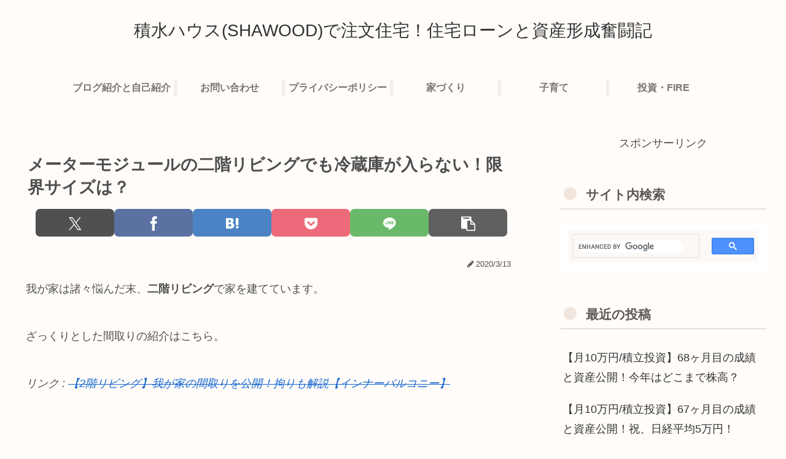

--- FILE ---
content_type: application/javascript; charset=utf-8;
request_url: https://dalc.valuecommerce.com/app3?p=886059685&_s=https%3A%2F%2Fjutaku-kosodate.com%2F2nd-floor-refrigerator%2F&vf=iVBORw0KGgoAAAANSUhEUgAAAAMAAAADCAYAAABWKLW%2FAAAAMElEQVQYV2NkFGP4nxG7guFGbywD45JrQv9tdPYyaHUYMTDmcnX9n%2FdMi0FJwIcBAAqZDQnpKWBcAAAAAElFTkSuQmCC
body_size: 828
content:
vc_linkswitch_callback({"t":"6973a841","r":"aXOoQQAPLnwS4ALPCooD7AqKC5Y4TQ","ub":"aXOoQQAFpNYS4ALPCooBbQqKC%2FC0LQ%3D%3D","vcid":"HyhQQdfc2-oX4W09wUZUN2z653u38Drf5rH7dO-TawbShsPmtiJcXBgBTJ99gk0z_I-2lzehzDM","vcpub":"0.994940","approach.yahoo.co.jp":{"a":"2695956","m":"2201292","g":"5677d5628c","kaa":"2826703"},"r10.to":{"a":"2762004","m":"3300516","g":"92cb35608c"},"paypaystep.yahoo.co.jp":{"a":"2695956","m":"2201292","g":"5677d5628c","kaa":"2826703"},"mini-shopping.yahoo.co.jp":{"a":"2695956","m":"2201292","g":"5677d5628c","kaa":"2826703"},"beauty.rakuten.co.jp":{"a":"2762004","m":"3300516","g":"92cb35608c"},"shopping.geocities.jp":{"a":"2695956","m":"2201292","g":"5677d5628c","kaa":"2826703"},"kap":886059947,"l":4,"shopping.yahoo.co.jp":{"a":"2695956","m":"2201292","g":"5677d5628c","kaa":"2826703"},"p":886059685,"paypaymall.yahoo.co.jp":{"a":"2695956","m":"2201292","g":"5677d5628c","kaa":"2826703"},"s":3479358})